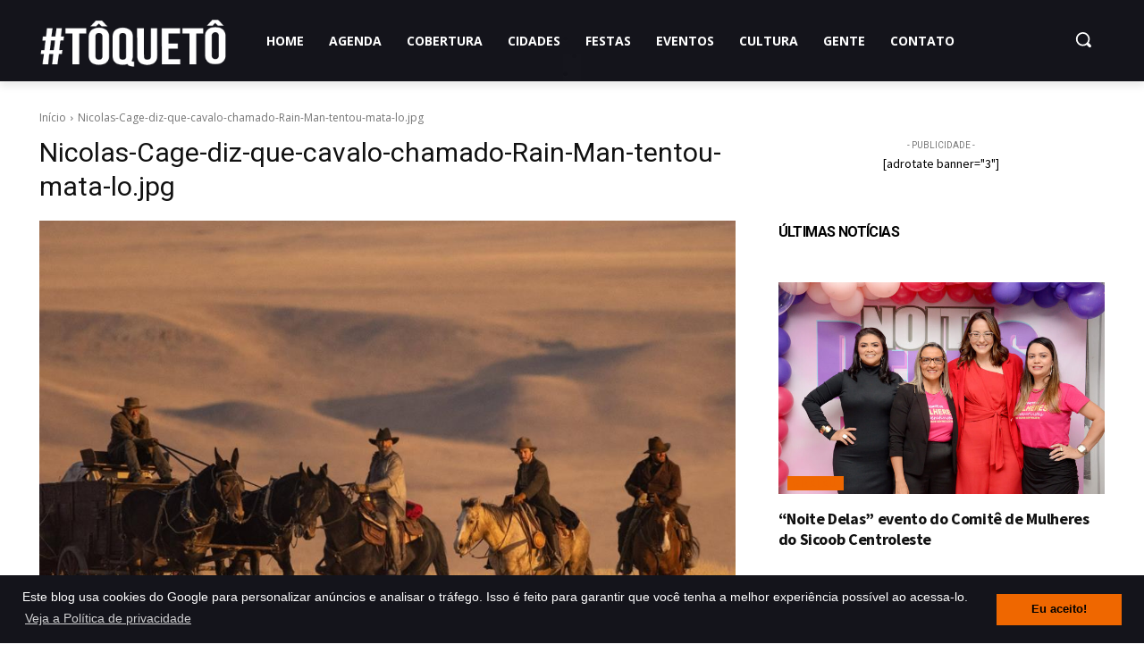

--- FILE ---
content_type: text/html; charset=utf-8
request_url: https://www.google.com/recaptcha/api2/aframe
body_size: 267
content:
<!DOCTYPE HTML><html><head><meta http-equiv="content-type" content="text/html; charset=UTF-8"></head><body><script nonce="3HMBYk--dmwoqvseqPv1TQ">/** Anti-fraud and anti-abuse applications only. See google.com/recaptcha */ try{var clients={'sodar':'https://pagead2.googlesyndication.com/pagead/sodar?'};window.addEventListener("message",function(a){try{if(a.source===window.parent){var b=JSON.parse(a.data);var c=clients[b['id']];if(c){var d=document.createElement('img');d.src=c+b['params']+'&rc='+(localStorage.getItem("rc::a")?sessionStorage.getItem("rc::b"):"");window.document.body.appendChild(d);sessionStorage.setItem("rc::e",parseInt(sessionStorage.getItem("rc::e")||0)+1);localStorage.setItem("rc::h",'1769907305829');}}}catch(b){}});window.parent.postMessage("_grecaptcha_ready", "*");}catch(b){}</script></body></html>